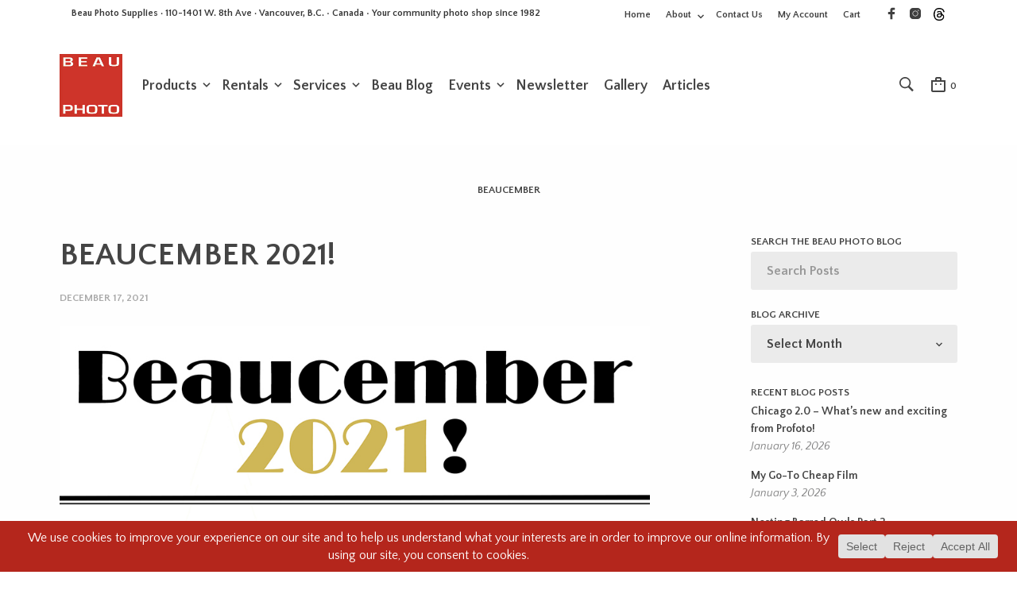

--- FILE ---
content_type: text/html; charset=utf-8
request_url: https://www.google.com/recaptcha/api2/anchor?ar=1&k=6LcT1ZEUAAAAAJaEDUVO5W6Rt1xgSFLBPvmhBDyT&co=aHR0cHM6Ly93d3cuYmVhdXBob3RvLmNvbTo0NDM.&hl=en&v=PoyoqOPhxBO7pBk68S4YbpHZ&size=invisible&anchor-ms=20000&execute-ms=30000&cb=wo92s4sqt6v9
body_size: 48612
content:
<!DOCTYPE HTML><html dir="ltr" lang="en"><head><meta http-equiv="Content-Type" content="text/html; charset=UTF-8">
<meta http-equiv="X-UA-Compatible" content="IE=edge">
<title>reCAPTCHA</title>
<style type="text/css">
/* cyrillic-ext */
@font-face {
  font-family: 'Roboto';
  font-style: normal;
  font-weight: 400;
  font-stretch: 100%;
  src: url(//fonts.gstatic.com/s/roboto/v48/KFO7CnqEu92Fr1ME7kSn66aGLdTylUAMa3GUBHMdazTgWw.woff2) format('woff2');
  unicode-range: U+0460-052F, U+1C80-1C8A, U+20B4, U+2DE0-2DFF, U+A640-A69F, U+FE2E-FE2F;
}
/* cyrillic */
@font-face {
  font-family: 'Roboto';
  font-style: normal;
  font-weight: 400;
  font-stretch: 100%;
  src: url(//fonts.gstatic.com/s/roboto/v48/KFO7CnqEu92Fr1ME7kSn66aGLdTylUAMa3iUBHMdazTgWw.woff2) format('woff2');
  unicode-range: U+0301, U+0400-045F, U+0490-0491, U+04B0-04B1, U+2116;
}
/* greek-ext */
@font-face {
  font-family: 'Roboto';
  font-style: normal;
  font-weight: 400;
  font-stretch: 100%;
  src: url(//fonts.gstatic.com/s/roboto/v48/KFO7CnqEu92Fr1ME7kSn66aGLdTylUAMa3CUBHMdazTgWw.woff2) format('woff2');
  unicode-range: U+1F00-1FFF;
}
/* greek */
@font-face {
  font-family: 'Roboto';
  font-style: normal;
  font-weight: 400;
  font-stretch: 100%;
  src: url(//fonts.gstatic.com/s/roboto/v48/KFO7CnqEu92Fr1ME7kSn66aGLdTylUAMa3-UBHMdazTgWw.woff2) format('woff2');
  unicode-range: U+0370-0377, U+037A-037F, U+0384-038A, U+038C, U+038E-03A1, U+03A3-03FF;
}
/* math */
@font-face {
  font-family: 'Roboto';
  font-style: normal;
  font-weight: 400;
  font-stretch: 100%;
  src: url(//fonts.gstatic.com/s/roboto/v48/KFO7CnqEu92Fr1ME7kSn66aGLdTylUAMawCUBHMdazTgWw.woff2) format('woff2');
  unicode-range: U+0302-0303, U+0305, U+0307-0308, U+0310, U+0312, U+0315, U+031A, U+0326-0327, U+032C, U+032F-0330, U+0332-0333, U+0338, U+033A, U+0346, U+034D, U+0391-03A1, U+03A3-03A9, U+03B1-03C9, U+03D1, U+03D5-03D6, U+03F0-03F1, U+03F4-03F5, U+2016-2017, U+2034-2038, U+203C, U+2040, U+2043, U+2047, U+2050, U+2057, U+205F, U+2070-2071, U+2074-208E, U+2090-209C, U+20D0-20DC, U+20E1, U+20E5-20EF, U+2100-2112, U+2114-2115, U+2117-2121, U+2123-214F, U+2190, U+2192, U+2194-21AE, U+21B0-21E5, U+21F1-21F2, U+21F4-2211, U+2213-2214, U+2216-22FF, U+2308-230B, U+2310, U+2319, U+231C-2321, U+2336-237A, U+237C, U+2395, U+239B-23B7, U+23D0, U+23DC-23E1, U+2474-2475, U+25AF, U+25B3, U+25B7, U+25BD, U+25C1, U+25CA, U+25CC, U+25FB, U+266D-266F, U+27C0-27FF, U+2900-2AFF, U+2B0E-2B11, U+2B30-2B4C, U+2BFE, U+3030, U+FF5B, U+FF5D, U+1D400-1D7FF, U+1EE00-1EEFF;
}
/* symbols */
@font-face {
  font-family: 'Roboto';
  font-style: normal;
  font-weight: 400;
  font-stretch: 100%;
  src: url(//fonts.gstatic.com/s/roboto/v48/KFO7CnqEu92Fr1ME7kSn66aGLdTylUAMaxKUBHMdazTgWw.woff2) format('woff2');
  unicode-range: U+0001-000C, U+000E-001F, U+007F-009F, U+20DD-20E0, U+20E2-20E4, U+2150-218F, U+2190, U+2192, U+2194-2199, U+21AF, U+21E6-21F0, U+21F3, U+2218-2219, U+2299, U+22C4-22C6, U+2300-243F, U+2440-244A, U+2460-24FF, U+25A0-27BF, U+2800-28FF, U+2921-2922, U+2981, U+29BF, U+29EB, U+2B00-2BFF, U+4DC0-4DFF, U+FFF9-FFFB, U+10140-1018E, U+10190-1019C, U+101A0, U+101D0-101FD, U+102E0-102FB, U+10E60-10E7E, U+1D2C0-1D2D3, U+1D2E0-1D37F, U+1F000-1F0FF, U+1F100-1F1AD, U+1F1E6-1F1FF, U+1F30D-1F30F, U+1F315, U+1F31C, U+1F31E, U+1F320-1F32C, U+1F336, U+1F378, U+1F37D, U+1F382, U+1F393-1F39F, U+1F3A7-1F3A8, U+1F3AC-1F3AF, U+1F3C2, U+1F3C4-1F3C6, U+1F3CA-1F3CE, U+1F3D4-1F3E0, U+1F3ED, U+1F3F1-1F3F3, U+1F3F5-1F3F7, U+1F408, U+1F415, U+1F41F, U+1F426, U+1F43F, U+1F441-1F442, U+1F444, U+1F446-1F449, U+1F44C-1F44E, U+1F453, U+1F46A, U+1F47D, U+1F4A3, U+1F4B0, U+1F4B3, U+1F4B9, U+1F4BB, U+1F4BF, U+1F4C8-1F4CB, U+1F4D6, U+1F4DA, U+1F4DF, U+1F4E3-1F4E6, U+1F4EA-1F4ED, U+1F4F7, U+1F4F9-1F4FB, U+1F4FD-1F4FE, U+1F503, U+1F507-1F50B, U+1F50D, U+1F512-1F513, U+1F53E-1F54A, U+1F54F-1F5FA, U+1F610, U+1F650-1F67F, U+1F687, U+1F68D, U+1F691, U+1F694, U+1F698, U+1F6AD, U+1F6B2, U+1F6B9-1F6BA, U+1F6BC, U+1F6C6-1F6CF, U+1F6D3-1F6D7, U+1F6E0-1F6EA, U+1F6F0-1F6F3, U+1F6F7-1F6FC, U+1F700-1F7FF, U+1F800-1F80B, U+1F810-1F847, U+1F850-1F859, U+1F860-1F887, U+1F890-1F8AD, U+1F8B0-1F8BB, U+1F8C0-1F8C1, U+1F900-1F90B, U+1F93B, U+1F946, U+1F984, U+1F996, U+1F9E9, U+1FA00-1FA6F, U+1FA70-1FA7C, U+1FA80-1FA89, U+1FA8F-1FAC6, U+1FACE-1FADC, U+1FADF-1FAE9, U+1FAF0-1FAF8, U+1FB00-1FBFF;
}
/* vietnamese */
@font-face {
  font-family: 'Roboto';
  font-style: normal;
  font-weight: 400;
  font-stretch: 100%;
  src: url(//fonts.gstatic.com/s/roboto/v48/KFO7CnqEu92Fr1ME7kSn66aGLdTylUAMa3OUBHMdazTgWw.woff2) format('woff2');
  unicode-range: U+0102-0103, U+0110-0111, U+0128-0129, U+0168-0169, U+01A0-01A1, U+01AF-01B0, U+0300-0301, U+0303-0304, U+0308-0309, U+0323, U+0329, U+1EA0-1EF9, U+20AB;
}
/* latin-ext */
@font-face {
  font-family: 'Roboto';
  font-style: normal;
  font-weight: 400;
  font-stretch: 100%;
  src: url(//fonts.gstatic.com/s/roboto/v48/KFO7CnqEu92Fr1ME7kSn66aGLdTylUAMa3KUBHMdazTgWw.woff2) format('woff2');
  unicode-range: U+0100-02BA, U+02BD-02C5, U+02C7-02CC, U+02CE-02D7, U+02DD-02FF, U+0304, U+0308, U+0329, U+1D00-1DBF, U+1E00-1E9F, U+1EF2-1EFF, U+2020, U+20A0-20AB, U+20AD-20C0, U+2113, U+2C60-2C7F, U+A720-A7FF;
}
/* latin */
@font-face {
  font-family: 'Roboto';
  font-style: normal;
  font-weight: 400;
  font-stretch: 100%;
  src: url(//fonts.gstatic.com/s/roboto/v48/KFO7CnqEu92Fr1ME7kSn66aGLdTylUAMa3yUBHMdazQ.woff2) format('woff2');
  unicode-range: U+0000-00FF, U+0131, U+0152-0153, U+02BB-02BC, U+02C6, U+02DA, U+02DC, U+0304, U+0308, U+0329, U+2000-206F, U+20AC, U+2122, U+2191, U+2193, U+2212, U+2215, U+FEFF, U+FFFD;
}
/* cyrillic-ext */
@font-face {
  font-family: 'Roboto';
  font-style: normal;
  font-weight: 500;
  font-stretch: 100%;
  src: url(//fonts.gstatic.com/s/roboto/v48/KFO7CnqEu92Fr1ME7kSn66aGLdTylUAMa3GUBHMdazTgWw.woff2) format('woff2');
  unicode-range: U+0460-052F, U+1C80-1C8A, U+20B4, U+2DE0-2DFF, U+A640-A69F, U+FE2E-FE2F;
}
/* cyrillic */
@font-face {
  font-family: 'Roboto';
  font-style: normal;
  font-weight: 500;
  font-stretch: 100%;
  src: url(//fonts.gstatic.com/s/roboto/v48/KFO7CnqEu92Fr1ME7kSn66aGLdTylUAMa3iUBHMdazTgWw.woff2) format('woff2');
  unicode-range: U+0301, U+0400-045F, U+0490-0491, U+04B0-04B1, U+2116;
}
/* greek-ext */
@font-face {
  font-family: 'Roboto';
  font-style: normal;
  font-weight: 500;
  font-stretch: 100%;
  src: url(//fonts.gstatic.com/s/roboto/v48/KFO7CnqEu92Fr1ME7kSn66aGLdTylUAMa3CUBHMdazTgWw.woff2) format('woff2');
  unicode-range: U+1F00-1FFF;
}
/* greek */
@font-face {
  font-family: 'Roboto';
  font-style: normal;
  font-weight: 500;
  font-stretch: 100%;
  src: url(//fonts.gstatic.com/s/roboto/v48/KFO7CnqEu92Fr1ME7kSn66aGLdTylUAMa3-UBHMdazTgWw.woff2) format('woff2');
  unicode-range: U+0370-0377, U+037A-037F, U+0384-038A, U+038C, U+038E-03A1, U+03A3-03FF;
}
/* math */
@font-face {
  font-family: 'Roboto';
  font-style: normal;
  font-weight: 500;
  font-stretch: 100%;
  src: url(//fonts.gstatic.com/s/roboto/v48/KFO7CnqEu92Fr1ME7kSn66aGLdTylUAMawCUBHMdazTgWw.woff2) format('woff2');
  unicode-range: U+0302-0303, U+0305, U+0307-0308, U+0310, U+0312, U+0315, U+031A, U+0326-0327, U+032C, U+032F-0330, U+0332-0333, U+0338, U+033A, U+0346, U+034D, U+0391-03A1, U+03A3-03A9, U+03B1-03C9, U+03D1, U+03D5-03D6, U+03F0-03F1, U+03F4-03F5, U+2016-2017, U+2034-2038, U+203C, U+2040, U+2043, U+2047, U+2050, U+2057, U+205F, U+2070-2071, U+2074-208E, U+2090-209C, U+20D0-20DC, U+20E1, U+20E5-20EF, U+2100-2112, U+2114-2115, U+2117-2121, U+2123-214F, U+2190, U+2192, U+2194-21AE, U+21B0-21E5, U+21F1-21F2, U+21F4-2211, U+2213-2214, U+2216-22FF, U+2308-230B, U+2310, U+2319, U+231C-2321, U+2336-237A, U+237C, U+2395, U+239B-23B7, U+23D0, U+23DC-23E1, U+2474-2475, U+25AF, U+25B3, U+25B7, U+25BD, U+25C1, U+25CA, U+25CC, U+25FB, U+266D-266F, U+27C0-27FF, U+2900-2AFF, U+2B0E-2B11, U+2B30-2B4C, U+2BFE, U+3030, U+FF5B, U+FF5D, U+1D400-1D7FF, U+1EE00-1EEFF;
}
/* symbols */
@font-face {
  font-family: 'Roboto';
  font-style: normal;
  font-weight: 500;
  font-stretch: 100%;
  src: url(//fonts.gstatic.com/s/roboto/v48/KFO7CnqEu92Fr1ME7kSn66aGLdTylUAMaxKUBHMdazTgWw.woff2) format('woff2');
  unicode-range: U+0001-000C, U+000E-001F, U+007F-009F, U+20DD-20E0, U+20E2-20E4, U+2150-218F, U+2190, U+2192, U+2194-2199, U+21AF, U+21E6-21F0, U+21F3, U+2218-2219, U+2299, U+22C4-22C6, U+2300-243F, U+2440-244A, U+2460-24FF, U+25A0-27BF, U+2800-28FF, U+2921-2922, U+2981, U+29BF, U+29EB, U+2B00-2BFF, U+4DC0-4DFF, U+FFF9-FFFB, U+10140-1018E, U+10190-1019C, U+101A0, U+101D0-101FD, U+102E0-102FB, U+10E60-10E7E, U+1D2C0-1D2D3, U+1D2E0-1D37F, U+1F000-1F0FF, U+1F100-1F1AD, U+1F1E6-1F1FF, U+1F30D-1F30F, U+1F315, U+1F31C, U+1F31E, U+1F320-1F32C, U+1F336, U+1F378, U+1F37D, U+1F382, U+1F393-1F39F, U+1F3A7-1F3A8, U+1F3AC-1F3AF, U+1F3C2, U+1F3C4-1F3C6, U+1F3CA-1F3CE, U+1F3D4-1F3E0, U+1F3ED, U+1F3F1-1F3F3, U+1F3F5-1F3F7, U+1F408, U+1F415, U+1F41F, U+1F426, U+1F43F, U+1F441-1F442, U+1F444, U+1F446-1F449, U+1F44C-1F44E, U+1F453, U+1F46A, U+1F47D, U+1F4A3, U+1F4B0, U+1F4B3, U+1F4B9, U+1F4BB, U+1F4BF, U+1F4C8-1F4CB, U+1F4D6, U+1F4DA, U+1F4DF, U+1F4E3-1F4E6, U+1F4EA-1F4ED, U+1F4F7, U+1F4F9-1F4FB, U+1F4FD-1F4FE, U+1F503, U+1F507-1F50B, U+1F50D, U+1F512-1F513, U+1F53E-1F54A, U+1F54F-1F5FA, U+1F610, U+1F650-1F67F, U+1F687, U+1F68D, U+1F691, U+1F694, U+1F698, U+1F6AD, U+1F6B2, U+1F6B9-1F6BA, U+1F6BC, U+1F6C6-1F6CF, U+1F6D3-1F6D7, U+1F6E0-1F6EA, U+1F6F0-1F6F3, U+1F6F7-1F6FC, U+1F700-1F7FF, U+1F800-1F80B, U+1F810-1F847, U+1F850-1F859, U+1F860-1F887, U+1F890-1F8AD, U+1F8B0-1F8BB, U+1F8C0-1F8C1, U+1F900-1F90B, U+1F93B, U+1F946, U+1F984, U+1F996, U+1F9E9, U+1FA00-1FA6F, U+1FA70-1FA7C, U+1FA80-1FA89, U+1FA8F-1FAC6, U+1FACE-1FADC, U+1FADF-1FAE9, U+1FAF0-1FAF8, U+1FB00-1FBFF;
}
/* vietnamese */
@font-face {
  font-family: 'Roboto';
  font-style: normal;
  font-weight: 500;
  font-stretch: 100%;
  src: url(//fonts.gstatic.com/s/roboto/v48/KFO7CnqEu92Fr1ME7kSn66aGLdTylUAMa3OUBHMdazTgWw.woff2) format('woff2');
  unicode-range: U+0102-0103, U+0110-0111, U+0128-0129, U+0168-0169, U+01A0-01A1, U+01AF-01B0, U+0300-0301, U+0303-0304, U+0308-0309, U+0323, U+0329, U+1EA0-1EF9, U+20AB;
}
/* latin-ext */
@font-face {
  font-family: 'Roboto';
  font-style: normal;
  font-weight: 500;
  font-stretch: 100%;
  src: url(//fonts.gstatic.com/s/roboto/v48/KFO7CnqEu92Fr1ME7kSn66aGLdTylUAMa3KUBHMdazTgWw.woff2) format('woff2');
  unicode-range: U+0100-02BA, U+02BD-02C5, U+02C7-02CC, U+02CE-02D7, U+02DD-02FF, U+0304, U+0308, U+0329, U+1D00-1DBF, U+1E00-1E9F, U+1EF2-1EFF, U+2020, U+20A0-20AB, U+20AD-20C0, U+2113, U+2C60-2C7F, U+A720-A7FF;
}
/* latin */
@font-face {
  font-family: 'Roboto';
  font-style: normal;
  font-weight: 500;
  font-stretch: 100%;
  src: url(//fonts.gstatic.com/s/roboto/v48/KFO7CnqEu92Fr1ME7kSn66aGLdTylUAMa3yUBHMdazQ.woff2) format('woff2');
  unicode-range: U+0000-00FF, U+0131, U+0152-0153, U+02BB-02BC, U+02C6, U+02DA, U+02DC, U+0304, U+0308, U+0329, U+2000-206F, U+20AC, U+2122, U+2191, U+2193, U+2212, U+2215, U+FEFF, U+FFFD;
}
/* cyrillic-ext */
@font-face {
  font-family: 'Roboto';
  font-style: normal;
  font-weight: 900;
  font-stretch: 100%;
  src: url(//fonts.gstatic.com/s/roboto/v48/KFO7CnqEu92Fr1ME7kSn66aGLdTylUAMa3GUBHMdazTgWw.woff2) format('woff2');
  unicode-range: U+0460-052F, U+1C80-1C8A, U+20B4, U+2DE0-2DFF, U+A640-A69F, U+FE2E-FE2F;
}
/* cyrillic */
@font-face {
  font-family: 'Roboto';
  font-style: normal;
  font-weight: 900;
  font-stretch: 100%;
  src: url(//fonts.gstatic.com/s/roboto/v48/KFO7CnqEu92Fr1ME7kSn66aGLdTylUAMa3iUBHMdazTgWw.woff2) format('woff2');
  unicode-range: U+0301, U+0400-045F, U+0490-0491, U+04B0-04B1, U+2116;
}
/* greek-ext */
@font-face {
  font-family: 'Roboto';
  font-style: normal;
  font-weight: 900;
  font-stretch: 100%;
  src: url(//fonts.gstatic.com/s/roboto/v48/KFO7CnqEu92Fr1ME7kSn66aGLdTylUAMa3CUBHMdazTgWw.woff2) format('woff2');
  unicode-range: U+1F00-1FFF;
}
/* greek */
@font-face {
  font-family: 'Roboto';
  font-style: normal;
  font-weight: 900;
  font-stretch: 100%;
  src: url(//fonts.gstatic.com/s/roboto/v48/KFO7CnqEu92Fr1ME7kSn66aGLdTylUAMa3-UBHMdazTgWw.woff2) format('woff2');
  unicode-range: U+0370-0377, U+037A-037F, U+0384-038A, U+038C, U+038E-03A1, U+03A3-03FF;
}
/* math */
@font-face {
  font-family: 'Roboto';
  font-style: normal;
  font-weight: 900;
  font-stretch: 100%;
  src: url(//fonts.gstatic.com/s/roboto/v48/KFO7CnqEu92Fr1ME7kSn66aGLdTylUAMawCUBHMdazTgWw.woff2) format('woff2');
  unicode-range: U+0302-0303, U+0305, U+0307-0308, U+0310, U+0312, U+0315, U+031A, U+0326-0327, U+032C, U+032F-0330, U+0332-0333, U+0338, U+033A, U+0346, U+034D, U+0391-03A1, U+03A3-03A9, U+03B1-03C9, U+03D1, U+03D5-03D6, U+03F0-03F1, U+03F4-03F5, U+2016-2017, U+2034-2038, U+203C, U+2040, U+2043, U+2047, U+2050, U+2057, U+205F, U+2070-2071, U+2074-208E, U+2090-209C, U+20D0-20DC, U+20E1, U+20E5-20EF, U+2100-2112, U+2114-2115, U+2117-2121, U+2123-214F, U+2190, U+2192, U+2194-21AE, U+21B0-21E5, U+21F1-21F2, U+21F4-2211, U+2213-2214, U+2216-22FF, U+2308-230B, U+2310, U+2319, U+231C-2321, U+2336-237A, U+237C, U+2395, U+239B-23B7, U+23D0, U+23DC-23E1, U+2474-2475, U+25AF, U+25B3, U+25B7, U+25BD, U+25C1, U+25CA, U+25CC, U+25FB, U+266D-266F, U+27C0-27FF, U+2900-2AFF, U+2B0E-2B11, U+2B30-2B4C, U+2BFE, U+3030, U+FF5B, U+FF5D, U+1D400-1D7FF, U+1EE00-1EEFF;
}
/* symbols */
@font-face {
  font-family: 'Roboto';
  font-style: normal;
  font-weight: 900;
  font-stretch: 100%;
  src: url(//fonts.gstatic.com/s/roboto/v48/KFO7CnqEu92Fr1ME7kSn66aGLdTylUAMaxKUBHMdazTgWw.woff2) format('woff2');
  unicode-range: U+0001-000C, U+000E-001F, U+007F-009F, U+20DD-20E0, U+20E2-20E4, U+2150-218F, U+2190, U+2192, U+2194-2199, U+21AF, U+21E6-21F0, U+21F3, U+2218-2219, U+2299, U+22C4-22C6, U+2300-243F, U+2440-244A, U+2460-24FF, U+25A0-27BF, U+2800-28FF, U+2921-2922, U+2981, U+29BF, U+29EB, U+2B00-2BFF, U+4DC0-4DFF, U+FFF9-FFFB, U+10140-1018E, U+10190-1019C, U+101A0, U+101D0-101FD, U+102E0-102FB, U+10E60-10E7E, U+1D2C0-1D2D3, U+1D2E0-1D37F, U+1F000-1F0FF, U+1F100-1F1AD, U+1F1E6-1F1FF, U+1F30D-1F30F, U+1F315, U+1F31C, U+1F31E, U+1F320-1F32C, U+1F336, U+1F378, U+1F37D, U+1F382, U+1F393-1F39F, U+1F3A7-1F3A8, U+1F3AC-1F3AF, U+1F3C2, U+1F3C4-1F3C6, U+1F3CA-1F3CE, U+1F3D4-1F3E0, U+1F3ED, U+1F3F1-1F3F3, U+1F3F5-1F3F7, U+1F408, U+1F415, U+1F41F, U+1F426, U+1F43F, U+1F441-1F442, U+1F444, U+1F446-1F449, U+1F44C-1F44E, U+1F453, U+1F46A, U+1F47D, U+1F4A3, U+1F4B0, U+1F4B3, U+1F4B9, U+1F4BB, U+1F4BF, U+1F4C8-1F4CB, U+1F4D6, U+1F4DA, U+1F4DF, U+1F4E3-1F4E6, U+1F4EA-1F4ED, U+1F4F7, U+1F4F9-1F4FB, U+1F4FD-1F4FE, U+1F503, U+1F507-1F50B, U+1F50D, U+1F512-1F513, U+1F53E-1F54A, U+1F54F-1F5FA, U+1F610, U+1F650-1F67F, U+1F687, U+1F68D, U+1F691, U+1F694, U+1F698, U+1F6AD, U+1F6B2, U+1F6B9-1F6BA, U+1F6BC, U+1F6C6-1F6CF, U+1F6D3-1F6D7, U+1F6E0-1F6EA, U+1F6F0-1F6F3, U+1F6F7-1F6FC, U+1F700-1F7FF, U+1F800-1F80B, U+1F810-1F847, U+1F850-1F859, U+1F860-1F887, U+1F890-1F8AD, U+1F8B0-1F8BB, U+1F8C0-1F8C1, U+1F900-1F90B, U+1F93B, U+1F946, U+1F984, U+1F996, U+1F9E9, U+1FA00-1FA6F, U+1FA70-1FA7C, U+1FA80-1FA89, U+1FA8F-1FAC6, U+1FACE-1FADC, U+1FADF-1FAE9, U+1FAF0-1FAF8, U+1FB00-1FBFF;
}
/* vietnamese */
@font-face {
  font-family: 'Roboto';
  font-style: normal;
  font-weight: 900;
  font-stretch: 100%;
  src: url(//fonts.gstatic.com/s/roboto/v48/KFO7CnqEu92Fr1ME7kSn66aGLdTylUAMa3OUBHMdazTgWw.woff2) format('woff2');
  unicode-range: U+0102-0103, U+0110-0111, U+0128-0129, U+0168-0169, U+01A0-01A1, U+01AF-01B0, U+0300-0301, U+0303-0304, U+0308-0309, U+0323, U+0329, U+1EA0-1EF9, U+20AB;
}
/* latin-ext */
@font-face {
  font-family: 'Roboto';
  font-style: normal;
  font-weight: 900;
  font-stretch: 100%;
  src: url(//fonts.gstatic.com/s/roboto/v48/KFO7CnqEu92Fr1ME7kSn66aGLdTylUAMa3KUBHMdazTgWw.woff2) format('woff2');
  unicode-range: U+0100-02BA, U+02BD-02C5, U+02C7-02CC, U+02CE-02D7, U+02DD-02FF, U+0304, U+0308, U+0329, U+1D00-1DBF, U+1E00-1E9F, U+1EF2-1EFF, U+2020, U+20A0-20AB, U+20AD-20C0, U+2113, U+2C60-2C7F, U+A720-A7FF;
}
/* latin */
@font-face {
  font-family: 'Roboto';
  font-style: normal;
  font-weight: 900;
  font-stretch: 100%;
  src: url(//fonts.gstatic.com/s/roboto/v48/KFO7CnqEu92Fr1ME7kSn66aGLdTylUAMa3yUBHMdazQ.woff2) format('woff2');
  unicode-range: U+0000-00FF, U+0131, U+0152-0153, U+02BB-02BC, U+02C6, U+02DA, U+02DC, U+0304, U+0308, U+0329, U+2000-206F, U+20AC, U+2122, U+2191, U+2193, U+2212, U+2215, U+FEFF, U+FFFD;
}

</style>
<link rel="stylesheet" type="text/css" href="https://www.gstatic.com/recaptcha/releases/PoyoqOPhxBO7pBk68S4YbpHZ/styles__ltr.css">
<script nonce="IKrjLbFIIsvDTJQFlujVJg" type="text/javascript">window['__recaptcha_api'] = 'https://www.google.com/recaptcha/api2/';</script>
<script type="text/javascript" src="https://www.gstatic.com/recaptcha/releases/PoyoqOPhxBO7pBk68S4YbpHZ/recaptcha__en.js" nonce="IKrjLbFIIsvDTJQFlujVJg">
      
    </script></head>
<body><div id="rc-anchor-alert" class="rc-anchor-alert"></div>
<input type="hidden" id="recaptcha-token" value="[base64]">
<script type="text/javascript" nonce="IKrjLbFIIsvDTJQFlujVJg">
      recaptcha.anchor.Main.init("[\x22ainput\x22,[\x22bgdata\x22,\x22\x22,\[base64]/[base64]/[base64]/bmV3IHJbeF0oY1swXSk6RT09Mj9uZXcgclt4XShjWzBdLGNbMV0pOkU9PTM/bmV3IHJbeF0oY1swXSxjWzFdLGNbMl0pOkU9PTQ/[base64]/[base64]/[base64]/[base64]/[base64]/[base64]/[base64]/[base64]\x22,\[base64]\\u003d\x22,\x22eBVAw44DwpPDlMO0woBaT087w4MNSF7DucKuVwwTeFlQXlZtaRppwrFEwpjCsgYDw54Sw48lwpcew7YZw6kkwq8Uw43DsATCoBlWw7rDo2lVAy8gQnQFwot9P0QdS2fCuMOHw7/DgUXDtHzDgADCs2c4KUVvdcOAwpnDsDB8TsOMw7NTwprDvsOTw7pqwqBMIcOCWcK6FRPCscKWw6dMN8KEw7lewoLCjhDDrsOqLy/Ct0ombiDCvsOqWMK1w5kfw73DtcODw4HCksKqA8OJwq5sw67CtAfCu8OUwoPDqcKgwrJjwoB3eX10wo01JsOILMOhwqsUw4DCocOaw5sRHzvCuMOEw5XCpCDDg8K5F8Opw6XDk8O+w7nDmsK3w77DuyQFK2UsH8O/VwLDuiDCqnEUUmUvTMOSw5PDkMKnc8KXw4wvA8KQMsK9wrAXwogRbMK8w60Qwo7CnkoyUXIawqHCvX3Dk8K0NU7CjsKwwrE7wpfCtw/[base64]/T0Vhw6pBw71GPAvDpcOnTWDClTsAwrRCw74mX8OqQh45w5TCocKXNMK7w4Vmw755fxQTYjrDoEs0CsObdSvDlsOvcsKDWWUVM8OMNMOUw5nDiADDscO0wrYWw5hbLGZPw7PCoA8fWcObwrgpwpLCgcK4JVU/w6DDmCxtwpTDqwZ6BVnCqX/Ds8OUVkthw7rDosO+w7QowrDDu1nChnTCr0TDhGInATLCl8Kkw7tvN8KNHD5Iw702w4suwqjDlh8UEsOIw5vDnMK+wp/DpsKlNsKONcOZD8OyRcK+FsK2w4PClcOha8Kif2NSwq/CtsKxEsKXWcO1eQXDsBvCmcO2worDgcOPODJZw6TDoMOBwqlGw4XCmcOuwoHDs8KHLF/DtFXCpEvDuULCo8KWCXDDnE0/[base64]/[base64]/[base64]/DiyjCk3DDmMKzwoHDmRPDikMWw6MnOsOUAsKgw4jDpWbCu0XDq2XDpBViXVMgwrcdwoPCogY+cMOQL8OYw7hWfjc/wpUVa1rDni/DucOcw53DgcKVwo8nwo96wokPc8OGwo0YwqDDqsKLw7kEw7PDpsKSWMO3QsOaJsO3OBl0wrM/w51CJ8O5wq88UiHDisKBY8KIIxnDmMOHwqzDhX3ClsKcwqhOwp8qwrl1w7rCuXpmOcO4aRpkRMKvwqYqQRgGwrjCnh/ClSJEw7zDnxXDilLCtlVYw7Ijw7zCp1dKMnzDtzXDg8Kww79nwqF4HMK1w4LDoH7DvMOYwrhXw4vDr8O6w5/CmjzDksKsw7peacOtbgvCh8KZw5p0Tj8uw50jV8KswpvCnELCtsO3w7vCqUvCosOccg/DjXLCvyzDqC1tOsKPQsKwfMOWasKyw7BRYcK4Z05mwqlyM8Ksw4vDoi8uJ2dHU1EUw5rDnsKYw5gIWsOCEjM4XzJwWMKzC2hwAxd4IQt7wos2bsOXw6cCwrbCncOrwo5EYz5rMMKmw5Zbwo/DkcOQb8OXb8Ofw6nCqsKzL3ICwrHChMKgDsKyUsKOwrbCs8Ovw4JCaXsSYcOaYzlIY1QVw63CmMKlVmBNcFFiDcKJwpBGw4Fyw7gbwoIZw4HCnGwQDcOyw4oNfsO/wr3DuyAew63DslzClMKnaELCn8OKRRoPw4ZIw79Ew6hVX8KeX8O3CU7Ch8OfPcKoDhRKUMODwrgXw6l/CcOOTFYUwr/CvkIiI8KzBGjDuGfDiMK4w5rColJ4ZMK2P8KtChjDr8O0Hx7Du8ObW2LCp8KDZ0zDrMK6CS7CgCrChCbCiRvDt3fDhAIDwpHCmsOaYcKJw5EswoxOwrjCrMKjBlNvAxVvwoPDusKIw74SwqjCkkbCpjMALmTCqMKxcB/Dp8KTKF/Dl8K0HE3DtQfCqcKVAy7DijTDjMKLw5prWMOKW2Fdw6IQwo7Cj8OrwpFuWltrw7nDgsOeC8OzwrjDr8O3w51Bwro2MzpFfzLDkMKvKH7DncOfw5XCjVrCrk7ChMOoJMOcw4dAwpbDtG4xAVsTw7bDvFTDtcKQw5/DkXMqw6tGw6ZiV8Kxwo7DtsOXVMKkwptQw51Ew7I3RHFCFCbCqnDDshXDosOFAcKHPwQyw7FnKMOlUQl7w67CvsKCZGzDscKPHmBEa8KxW8OBF37DrWBIw6dvMkHDrAULSUfCoMK1CcO+w4LDg10tw5gMw5cBwr/DoCUPwq/DmMOew5ZCwq7DrMOHw7E7R8O0wr7DtiM7QMK7PsOHKwFVw55/[base64]/[base64]/[base64]/Dp8KswpnCqsOaTcO2w4HDk8OqK8KTesKLwrUiJ3vCgjJjRMKkw4jDiMKJRcOiecOmwqccAkHChTzDnTBkAlFoUgpzIkEhw74Bw5sswo/ClsKlDcKpw5PCu3xRH38HbcKVfhjDjcOww7PDpsKeKmTCoMKvc13DhsKFXXLDuQY3wozDsGljwrLDqQQcLDnDo8KnWi8cNAojwp/Ct1tgWgQEwrN3MMOTwpMDe8K9wqUvwpp6Y8OEwpHDiE4bwoXDoXvChcO2UELDrsKmJ8KWYcKEwqDDv8KmNWoow5zDhwZbN8KIwoglQRfDrygpw69OYGJtw5zCqW1Ywo/Dq8O2SsK1wqDCj3fDq2hnwoTDlgNUdRwZRQLDgiRAVMOwIQHCi8KjwrMOO3Biwpgvwps8DXvCqsO6Ul5sOV8cwpfCmcOdEDDCsGDCp0ASFcKVc8KzwqJtw73DhcOTwoTCqsOXw5trOsKOwq0QB8Kbw4/[base64]/CrsOpcj/ChsK+PcKoWsKsMjjDj8KYwqnDscK3AyHCuX3Ds2okw6bCosKLwoDCu8K/wqRrGQbCv8K6wpNyNMOHw4zDqg3CpMOIwrTDlVRWZcOLwoMXU8K7wqrCrGMqJQrDvhU2w6HDm8OKw4leZW/Cpy1IwqTCpl0je1vCvFQ0fsO8wp44P8OIdXdAwo7Ct8O1wqDDk8OZwqHDpV/[base64]/DrSdewq7Cl3VFwqp1alwTw6gHw60bw6vCsMKNP8KIRglUw4RgDcO/[base64]/Cg8KxJwbDusK2DcKuEMKEFnHCosKywpPDqXVufi3DlsKkDsO5wqUdaRLDhUVBwp/DlRDCgm/DgMKQbcOAVQ3DnxXDpBjDh8Onw5jDs8OOwoDDtnsTwqfDhsKgDcOjw6J8W8KZUsK7w6A6A8KfwoFfe8Kew5HCvDkyCDPCg8OEMz1/w5d3w6XDmsK0B8Ksw6Vfw7TDjsKDASI2VMKAGcOMw5jCkmbCl8Kiw5LCkMOJKcOWwrrDksOrGgXCo8OnFcOswokfAS4HAcOyw7d4OsKuwqDCuTLDgcOORQjCiHnDocKIB8KBw4fDuMKhw6UcwpY1wqkpwoEqwr3DqAp7w5/ClcKGXF9hwpsCwodtwpAxwpIMWMKGwqDCv3lVNsKvfcOew4PDh8OIIiPDvwzCnMKAIMOcc3rCt8K8wojDvMOgHnDDvWFJw6cfw57DhUMWwpFvdkXDq8OcIMO2w5TDlGcXwrx6egvChi7CoVcFPcKhDB/Djz/DmWnDlcKtUcKHd0rDscO3CXUqX8OUKWzDsMObTsKgfsK9wrJON17DqMKDRMKRF8OtwqvCqsK/wpzDmDDDhXJKYcOeSUPCpcKpw6kVw5PCpMKkwpzCqlNfw4Ydwq/ClUXDhDxeGTQcOsORw4jDj8OYDcKBeMOcUMOTYAxfXBZHJMK9w6FNbjvDscO7wozDpUgDw4XDsU9MFMO/[base64]/CisKILXfCjcKzTCkPworDoEjCmcKSw4DDmRDCnH84woJRF8Ofakpkw5oBPCTCosKyw6Jtw7A/VwfDjHVYwrgBwp7DiEvDsMKrw7RdNzjDjSLCq8KIDMKcw4Jaw4w3HsOnw5vCqlHDlRzDgMOwRsOvRHnDhAd1EMKVBFMFw7jCkcKicxPDkMONw5ZiXHHDo8K/[base64]/ChS7DrAnDh8Kqw64uCsOABMOqw7gleQ3Cr1EDN8OBw6sMw7rDukXDvx7Dg8ONw4PCiEHCucKJwp/[base64]/[base64]/wrPCihZcUsOZw7fChcK5wo/CrV3ClcOJCy0AasOcSMO5XD8xdsOEL1zClsKhEVcGw70fIVNWwprDmsOQw6bDhMKfHG5rw6EAwpAiw6PDkQ0owpoMwp/[base64]/DqsKIwp3CjsKewp7Cinlbw5TDnsKjw5DDthhtI8OHeDQtYDrDhyrDh37CrsK/dMOGeSM8JcOtw6Z5X8KtF8OLwrtNAsKRwoPCtsKvw6IrGlIYQy8FwoXDiVECP8K5IUvDkcOhGlDDozLDh8O1w5QfwqTDicOHw7UqT8Kow58KwpHCvTTCiMOYwpUbfMOdWh3Dn8KVVQ1Sw7pAeWPDrsK/w7DDj8OewoYkbsKAHyQww6shw69yw77Don0Bd8OQwo3DvsO9w4jCmcKQw4vDgVgTwoTCo8O0w6h0KcKIwpA7w7/[base64]/ConIMwrjDlRtVcBJmw6/DiMKHwqMIFnLDhcOhwqUdVBFbw4Mzw5B/CcK6RQ3CmcOfwqTCvycpVcOHwr0Vw5MbYsOAfMKBwo5+TVMJJcOhwpXDrQXDnz8pwoYJw6DCqsKkwqx4G0nComBsw6cswozDnsKQS20owoLCuWgrBx0Sw4rDjcKMLcOuw7XDocOmwp3Dm8Kgw6ADwqJdPyNPSMOqwp/CpFYAwprDusOQQcKvw4XDgsKGwrXDrMOswp/Cs8KrwqbClx3DkmjCs8KZwoBgScONwpkyFXPDkw0gIxLDoMOaf8KaU8OSw7/DijJPa8KwLVjDjMKXRMO3wq9Uw54hwqdmY8KMw51KKsOcVCgUwrhpwqfCpCTDikEocCPCkXzDqm1vw7IbwrfCjFAsw5/DvcKowpsPAXPDoEvDicKzNmHCiMKswo8DNMKdwoHCmxlgw7gCwrfCpcOzw7w4w4ZFDl/CtDYAw4MjwqzDlMOLWWXCrHBGMGnCvcKwwp8Ww7zDgTXDmsOjw63Dn8KWJllvwoNMw6QQEsK4UcO0w6TCp8OiwqbCqMOxwr0kIWnCnEJgBEZ/[base64]/CgcOWw5/[base64]/DtxjDhUQ4w6/DgVMVKsOwQj/DiMK3CsKmw6jClSwNWMKiZkvCpmXCtjw3w45ww47ChAnDu1LDmnrCjkJ/Z8O2AsOBIcKmeX7DjcOPwptow7TDsMObwr7CksOwwpPCgsOJwpDDkMOvw4E1QXxzRFXCiMKIMksrwp4Yw4IgwoDCgzPCqMOmZl/ClxHCpXnCiW9tTgvDhylndioDwr4Iw7oaSQjDosOOw6rDqcKyCD1Zw6ZnEMKmw7Iowp97c8Kuw5/CvxFrw49Iw7PDpwZSw4Fowp/DhBjDqm/[base64]/[base64]/w4nDrnwcC8KSw6dew7k/wrfCimE/L17Cn8OjTzAvw4nDs8OPwr/DhCzCtsOBOj0aEF5xwr4IwqTDtE7ClnB/wrpdV3bDmcKRacOoTsKBwrDDr8Kywq3Ckh7DqkUXw7fCmcOJwpteI8KfbEjCpcOaeUXDtxsMw6hYwpItAivCmV9nw67CsMK2w7wtw7MAw7jDsmNuV8KcwpUiwoFVw7Q/cHHCvEbDtBRlw7nCgsOyw6fCpHoVwrJrLSbDqhTDksK6f8OzwobDlwPCs8Ozw44mwoUGwrBNFw3CkA42dcOwwrFcFX/DhsKaw5ZMwrczT8KPK8KhYDkLwpVewroVw6EOw4xtw7I7wozDksOWDsO2csOzwqBBGcKMd8K7woh/[base64]/CqcKnXcOOwoXCkHdaworDlD1Vw69OwqPCrjYjwp3DrMOVw4B7OMKtLsOsWCnCjgVUVUAhMcOfRsKXwqwoGknDvjLCkkTDtMO5wrLDhAUFwrbDv3nCpirCtMK/DcOFUsKzwq7DosOIUsKDwpjCrcKkLsKTw6tiwpAKKsOGH8K0X8Ovw6wqY0vCjcO/w5HDiFtwK2fCicOpV8ODwp93GMK8w4fDssKaw4PCu8KmwovDrQzCucKMYsKaL8KNRcOwwrwYO8OOw6cqwq1Mwro7a27DksK/[base64]/ClTNzwo/DmsOGw4AcwrjCrm5JUMOjSMKcTAkmwrwfw6XDhcOxB8OZwooVw5gJesK9w60AQwk4JcKFKMK3w4/Dp8OvEMO1aU3DtlBUNiI0XkRrwpvDvsO8N8KiEMOpwpzDixvCnW3Cvl59w6FBw47DuW0pZhJKfMOReD9iw7/ColPCr8Ktw41JwrnCo8KKw5fCoMKTw7M4woDCq1EPw53CqMKMw5XCk8ORw4/DjiElwqByw6/DisOPwqHDhEDCjsO7wqtEGgBHGVnDmGpwfkPDkDrDpzlzdsKdwo3DgWzCiXpPE8Kcw7hrJMKeACrCncKEwrldBMO/KCTDv8O4wqvDrMOdwovCtybClk4EaFMvw6TDn8OlF8K3S2lZMcOGw6xhw4HCsMOsw7PDrMK6wrrClcKfNGrDmV4pwpxiw6HDtMKgSCDCpx1swqsUw4TDlcOew5/[base64]/CgsKqw77DkEfDnADDucKMYcOPLTcqw6vCn8OXwqZwCGNYwpfDvHXCiMOrSsKtwoVtRQ7Dui/CtSZvw5tQJDBqw6pPw4vDrcKdOkjCvwfCk8KFYUTCmznDoMK8wqtHw5HDm8OSB1rCsUUbOADDkcOHwqbCvMKJwqdFC8O8IcOXw5xEJm5vZsOVw4d/w4N3NTNlDzUPZMOBw5MFXjkMVijCocOmIMOSwq7DlEDDgsKCRjvCgzHCj2tqTcOuw6Qtw6/[base64]/wr1YQMOrwrh7GcKuFsOww7sLw6w5MsOSwppPRStdbFdnw44EBRrDklFaw7jDmUvDjcKFcRPCscOUwonDncOpw4Y0woFrFwAXPBBaP8OOw5o9TXYNwrh3XMK3wp3DvcOxSBzDosKWw7J/[base64]/Dm8Kow6ItG8OJw7kqw7vDlnXCsw1CworCr8OEwoN4wpRHLsO6wq0vN3txFMKpbSjDkDXDpMOjwrJrwrt2wp/Cik3CsDcGUlMQG8K8w5DCi8Oww75IZlRXw7ccHx3Cm38cdU8Ww4pBw7o7DMKqYsKVAmbClcKSNcOFDsKZfmzDm3FwNgQhwoFNw6gTHUMGGwEDw4PClsKLKcOSw6/[base64]/GcOmwqPDq15vH8O7K8OyecKjNsOcw7nCnknCo8KAYHM3wrtpJ8OVFGk+C8KzLcOYw6XDpsKkw4fCgMOJIcKlcCR0w53ClcKiw5ZhwqzDvXHCrsOcwpvCtnTCqhTDsFlww7/Cs2hNw5nCqAvDlGh4w7bDm2nDncO2Xl7CmcOJwpB9bcKHDGEwP8KVw65jw6DDosKyw4fCryA5bMOnw5bDrcOKwrpRwoxyeMOxdBbDuWjDo8OUwprClMK0w5V+w6HDhyzCp2PCisO7w7xuSnN1e3DCoEvCrC/ChcKmwoTDtcOvDsOzbsO0wrQWAcKOw5Abw4t/wq1xwrlhFcKkw6vCpATCsMKpRGgfG8K7wonDhyxKwr59SMKOP8OffirCvV9uK1HClm58wow4VMK+AcKnw7/DrEvCtxPDlsKFR8OXwoDCujzCqHPCiG/CpyhYBsKawr7CngkDwqBdw4DDmF5CJV0vPC0kwprCrDzCgcKEXz7CpMKdXR1xwqJ+wqNbwqlFwpnDjHoWw7rDiT/CgMO+JF/Cni8dwrDCrxsgOkHCpTsrS8O7ZkLCu2Arw4/CqcKHwpgHSXnCkFhJY8KhEcO3woTDsyLCnXTDtsOOW8KUw77Cu8Okw7B/ASTDrcKkX8Ojw5tfMsOFw7APwrPCo8KmHMKXw79Ww5RmZ8OQXxPCnsOKwqxlw6rCiMKMw7fDocOFGyjDqsKpP0jCnlzCiBXCgsKBw6x0f8OOVn5kFgpoCVAzw4LCnBIHw7bDkW/Dp8Olw5wXw6vCu1Y7eAPDgGMGEwnDqBI0w4otLB/Cm8ONwp/CmzMHw6pEw7LDt8K4wp/CtV3Cj8OUwrgjwqPCvMOvQMKxJFcswp4rF8KXaMKRETxlLcKfwr/CsUrDnXJ0wodUacKCw4XDucOww5pAWMOJw5/CrFzCsE5JW2YjwrxyKnzDs8K6w79TIhR7cEYjwqhLw7UFFMKrGxRRwpcQw55GahfDo8Onwp9Hw4rDok5cBMOHW2VtasOfw4zDrcK/IcOAH8O5S8O9w7UZLyt1wrJXezLClBfCosOgwr49woAvwqYkIg/[base64]/w4TCpcKOw5LDpVxvwpMlCAfCmcKKw7RACsKqb1JbwrE7ScKiwozDjE8Qwr/[base64]/CjcKfwrzDj8O5wqPDqMOXWn3DuBIlwqXDnQDCmnrCmcK3NsOPw50sGcKow5QpQcOBw5NoXX8Aw49WwqPCl8KAw4bDtcOcWSMhS8KywofCvWrCpcO1SsKkwpXDpsO6w7DCnjHDtsO/[base64]/D2FPw44Cw6jDlMOmw4VsCzTDjcOPLMO0MMKNIU82bns6NsODw7oZMRHCpcOyQMKZRMKJwrrCmcO9wpIuE8KaAcOHO0V2KMKsVMK4RcKkwrcHKcOmw67DhcKmZ1vCkALDjsKMIsOGwoRDw6/Ci8Oew47Cv8OpEG3CvsK+X3/[base64]/Drkh6w4I8SX9hNV8PwpY6wpLCsmUIQ8K3w48lfsK9w6zCkMOUwpbDtCRgwq4ww4ssw4lxbBTDnzAeDcKHwr7DpDHDsTVjV0nCgcK9NsOIw4TCh1TCjXVQw6APwqXDkB3CpxrCkcO6DsO/wpgZIUfCtcOGDcKEKMKuesObdMOaK8Kiw7/ChVtxw6t9Ikgowo4Vw4E5NGB5H8KnFMKyw4rDtsKZBG/[base64]/Kgw7wpMMwp3Co8K2J8O0worCr8KYwqfCvRIuPsKQw6omTx00wpLDt07CpQ/[base64]/[base64]/[base64]/ck7DmcKWw7fDkMOjwrHDkEvDrcKpw5fDgMOmw6I0PX/[base64]/CvS7CvMOPdnoAacOIG8ODwqgUwpPClMKPUG9hw6DColxzwoMEFcOAdhwcMjYmQcKCw67Dt8OdworCtsOKw4hRwppzRjXDg8KEd2XCoSoFwp1abMKlwpjCqMKfw5DDpMOjw5UKwrMrw6jCgsKxLcKiwobDmXlIbmDCqsOuw4Qvw5cVwrI8wr/[base64]/[base64]/CuMOCw5bDsVgOw7oZw5HCsMKzLnQgGsOCfMKzSMOCw5VawqkyJQXDn2s9WMKDw5lvwqjDqSjCoRfDtwLDo8OowojCiMOcQhI5LcOww6/Dq8OZw7TCpMOtDUPCkVbDr8Oqe8KNw69CwpLCmcKFwq54w6t1WxYNw5PCsMO3UMOAw7l3w5fDtEDCihfCocOHw6/[base64]/XmDDt39rwprCqUFUwrLCrEzCvx4TwpcBwovDn8KlwpXCvjt9KMO0B8OIcCN+AQjDui7CosKVwrfDgmp1w5TDhcKSA8KhOcKVUMK3woTDnHnDhsKawpx2w50yw4/[base64]/DvcOMw6FoNHLCpcOnw6N/w6nDpcKUXSt+Y8Kfw7FtwrzDocORCsKtw7nClsK5w45IXFx0wr7Diy/[base64]/CvsKfNEoawoIZw6/[base64]/Cu8O5w4JFw6nCqWTCo8Opw47ClHbDh8KowrNFw63DpDZXw4xQAXDDvcK3wq/Ciy8Id8OGEcKsCjYgOAbDpcKcw7/[base64]/DvlcdworClzLDscKhC8O+DUNhw6nCrH47w7JuEMKNDWnDsMKrw5Mrwo3CicKSb8Kgw7cab8OCPMOfw7YCw6BHw6jCqsO7woUvwrfCscK9wpTCnsKIB8OJwrc9C2xkcMKLcCbCrkLCsR7Do8KeXQ0Kw751wq4vw4rCizFYw7TCtMK/w7QSGcO/[base64]/DrV7DtcO1w57CjkoOw5/CqkDDpMOqw7F3V8KlNcOSw4vCtGdNLMKOw6I+LcOrw6xmwrhPPWN3wqbCj8OQwrEWU8OQw4DDiSlFXcOJw6spdcOowrFTWMOJwpjCiTfCssOKTMOfc1DDqW9IwqrDv1nDvkFxw49lQlUyKTpPw71CSzdNw4PDkyBTOcOHYcK5UQ9Mbi3Dq8K3wr97wp/DunsFwovCrCRTMsKJDMKcbEvDskPDhMKuA8KrwqzDoMOEL8KKScO1FzM7w4tQwo7CjShtLcOjw6ocwrTCnsK1Ti/CksOMwpVvNSfClAp/wpPDsgrDuMO7PcOjV8OFacODAznDukEmSMKUa8OGwq/[base64]/CiR0Qw7U1OBxtwoHDgXALHk89w5PDpQY/VUHDk8O4aSjCmcOWwqAywohQJcO9IQ55TMKVLkknwrJawr4Vwr3DksOMwqdwLhsJw7JlNcOSwrfCpE9YBBRIw6I2CVTCtMOJwoN6woxcwpfDk8KKwqQTwph6w4fDjcKEwqbDqUPDocKCKzRNGABpwrZ8w6dbBsOdwrnCkXUFZU/DssK2w6VLwpA3McKrw480VUjCsTsTwqsrwpjCvxXDuCZqw4jDny7DgCTCt8Oiwrd9O0Nfw6p/[base64]/w57Cv8KBb09BU8KQw69Fwr8/NcOEw5Uew68nX8OTw5sIwoN6UsOKwpIpw5PDngXDn3jClMKMw4IYwoLDkQrDiHosV8K4w580wprDqsKSw6HChW/Do8OSw6JdbgbCmMKDw5jCpFfDv8OWwobDqT/[base64]/Cv8OWw6QrIgsRJMOww57Dr1RNw7/DqcKEVHPDosOgA8KqwogTwofDgGAGFBQmPUvDjUN7PMOIwo0lw41Twox1w7fCn8OLw5tvc38LW8KGw6hINcKuJsOAJjTDk2klw7vCtnfDhMKdVE7Dv8OswoDCqlE0wpXCnMOCdMO8wr/DixQpKxfCkMKJw7jCm8KWISwTSRYrS8KDwrTCtcK6w57CtU/[base64]/P8O0w6JUw6zDr8KTwp/CpMKhHcOMw6XDqX8Pwo5ew7NYIMKCacKHwrAGE8OVwox9w4k6HcOrwos9N2jCjsObwokswoElHcKAfMO0wrDCrcKFXA9DKjrClgLCuAvDr8K8X8O6wqHCsMOeRiQqNSrCuwcjGD5REsKQw6w2wq8hZ0Y2A8OmwoQTSMO7wpFXQMOJw54nw7zCoCHCsCFLFcKkwq/CusKPw4jDgcOMw6DDtMKWw7TDhcKZw4Rmw7lsEsOkM8KQw6hpw6/[base64]/w75hwrhFwr/DmxjDvsKhGiMXwrXDnsKkSX0ew7TDlcK4w65/wpDCnsODwobDqyp/[base64]/[base64]/[base64]/wr4gfcKBEMKKw78ODBrCiwMdFcOGGnbCm8OOw7xhwr8fw4ICwqvClcOIw4PCtHPDoFtbKsOPSl1sa0vDvm5lwp3ChRfCjsORHBo/w7sUDXp0w4XCpsO5JnvCs0oeWcOzIcKkDMK3W8OFwp9rwr3CpSQQOEzDtH7DrCbCvzhOecKKw45YUsO6Fn0gwozDisKqP1hrccO4JsKYwpXCty/ClhssGWJbwr/CvVHDp0rDpHN7JwRPwrLCnk7DrcOBwo4hw5JNTHdpw6snE2JXbsOOw4kJwpo0w4Vgwq7DvsK+w4fDskTDlhnDnsOTQk1fQ2XCvsOwwoLCrmjDkzZJXArDlcOoYcOYw7N/[base64]/ClxjCqHHCg8K4RMOfMsORwp9/enN5wqx4EMOsLTsnVG3ChsOrw6IvSWRTwqFSwr7DgR3Ds8Ozw5jDnGY/KDEHfHZRw6Bswrcfw6c6A8OdeMOzfMKtf1AALwPCmWUWVMKxTTQEw5bCp09Cw73Dkm/[base64]/DmXUIC8KvdF3DjMOnw5EMwqd7B2sBasK7J8KQw7TCpMOJwrbDjcO7w5DClXnDq8Knw6d9ECPDjXLCv8KmUcO1w4fDjlpow4XDrnIpwr7DpVjDgiAMesOfwrUuw6sOw53Cl8Kxw77Comtxb3jDvMO7OklXccKaw6M5N03Ci8OEwqLCjgpMwrsybBo/wpg7w6zCvsKFwo8OwqLCrcOCwp5KwowRw4JAN0HDhBhNNhwHw6oCWn1WLsKowrTDnAgscm44wqLDn8KgJxpzEVgDwpfDvsKCw7HCmsOiwoUgw4fDpcKWwrhHfsKLw7/DpcKEwqPCklxTw53CmcKcRcO4JsKXw7DDg8KCfcKyQW8iGQfCsj9ww795wqPDk1bDtmjCqMOUw4bDuQXDhMO6eS/[base64]/[base64]/CpmVtYMKFwqdBwogtw5Z6w7NySMKSCMOqD8OwLBEHWSVyXgbDkR/CmcKpAMOfwqFwYSodA8O7wqjDozzDnwVXKsKcwq7DgMKCwoXCrsKNEMOowo7DnS/Do8K7wrDDil5SecO+wrIxwoETw74SwqAPwpwowrBMLwJTJMOQf8KAw4VVZ8OjwoXDnMKYwq/DnMKAAMO0Dh3DpcKkcQJyCMOiXRTDrMKhYsO7OCZlCcOEKT8QwqbDhyU9WMKNw4I1w7DCssKuwqTCl8KWw6fCpDnCqVvCj8K7CwUASwIJwr3CsBfDsG/CqCvCrsKfw784w554w5V+DDFWakHDqwcVwqBRw450wojChjPDp3TDoMK0DVVQwqHDjMOhw6DCqCnCnsKUc8KRw7xowrgEXAhUXMKtw6jCgsOSwoXChMOwFcOYbQjCuhlFwp7Cp8OlN8O3wpJpwoB9M8OMw4YhXnnCp8ORwqhASMK5Cj3CrMOXbiIubXMZTn/Ci2J4K2PDt8KGOV10f8OYT8Ktw6TDu1rDv8OLw487w5bChFbCjcKyEWPCjcOfH8KMHEfDgkDDu0hgwoBGw7lbwo/[base64]/Cgj/CgMKuRsO3ZiDDhsKMZ8OzKyA2wqQbPcK8b1IbwpwfXmUNwoRNw4MVM8OSWMORw7ccH0HDkUbDogAZwrDCtMO3wrlwIsK+w7fCtl/DuSvCjSV5MsKjwqTCk13Cs8K0eMK/PsOiwqw9w7cSfkx4b0vDosOsTyrDrcKiw5fCt8O1GxYxa8K/[base64]/DusKhwrRxb8OZwphSPEHDgMKGZRXDph4dNlDDtMKDwpTDosKNw6AgwpXCscKHwqUAw4VVw7I9w53CtgRpw4Izw5Uhw5sFfcKVUsKQZMKcw7EkBcKMwrt/XcOXwqUMwqtnwqcBw5LCsMOpGcOAw67CpDoTwpB0w7A9WBUlw6DDh8Onw6PDpSPCgMKqZcKyw6JjGsOPwrEkAHLCoMKaw5vCnkLCssKkHMK6wo/DmRfCk8KLwrISwrLCjGJkbFY7c8Kew7YdwrbCocOjU8ODwpbDvMKNwrXCrsKWIAoaY8KaNsOtfFYMLhzCtT1Hw4ARU3vCgMK/LcOkCMKdwp8Jw63CtxhbwoLCi8O6dcK4LBzDnsO6wqRgT1bCi8KWYzFKwrYqK8OZw7E7wpPCnS3ColfCnRnDnMO4J8OewpDDhh3DvcKXwp/DmFJAF8KWEMKiw5zCgG7DtsK8VMKmw5rCjsKbLVpFwonCp3nDqw/DnEFLZsOWbl9iPcKJw7nCpMKHaV7ChRnDrDXDr8Kcw5NxwpsSfcOBw6jDkMOQw605wqozA8OzBG1Kwo8zWWjDhsOyUsOZw5XCskcRECjDkAjDsMK6w7XCvcKNwoHDjzJkw7DDsVjCr8OEw6AQwrrCgSpOEMKvCsKtw6vCgMOiM0nClEVRw67CmcOZw7JDw6/[base64]/Ct8OjcF0XO8K2wo1gwroHw4PCkcKANxXDpzlcRcOlfCXCjMKKAjnDpsOPCsOow6JOwrLDoAvCmHvCnh3CglPCtmvDhcKaCTENw4N0w4EaIsK9bMKQGzpTHVbCuGLDvEzDjSvDkWTDhMO0wpRVwrfCs8OuK1zDv2nCpcK1CxHCuFTDnMKiw7EENsKfEU8/woDCgWfDkDfDvMKuQ8O0wpTDuD4eeXnCnzTDqHvCjgwFezPDhcOJwoIQw4HDrcK1ZgnDpTpGFzDDhsKNw4PDlULDpcKGKQnDi8KTDFVnw7Bhw4TDksKDaXnCjMOnAxAfVMK/[base64]/[base64]/[base64]/w7PDtgloUMKLwqF1O1AXfEzDrlMCbcKdw4B7wp0ZT0HCi0TCkT09wrFhw5TDmcOQwqzDjsK9BTJYw4kpRsOEOU0dUVrCjmRwMypxwrFuYX1SBUg6WwVAJh1Kw5cMNwHCtcOBVMOswqDCqw3DvcOhGsOnZlFdwrrDhMK/bC0MwpgadsKCwqvCr1bDi8OOVwjCjcOTw5DDqcO9w7kUw4TCh8OgcVUSw57Ct0fChxnCjFAKQ2FFETNwwqLDgsOywoAwwrfCnsKHNgTDu8OVeEjCrXLDvm3DuzhJwr4swrPCiUl0w67CvUZQOlXCuSMnRU/CqBQgw7zClMO4EcOOw5bCtsKLLcKuAMKvw6E/w6tGwqvDgBzCkRE1wq7Dg1RgwpTCtnXDmMO4A8Kgb0lBRsOBJglfwqHDosOUw6V+QMKiQTHCmR7DlnPCvMONExR4LsO6w5HCpljCv8Ojwo3DqmMJfkPClsOlw4/CnsOtwrzChCpcw43DucO2wrJBw5UCw5wGG01+w7TDhsKNWiLDpMO4YTnDkWHDnMOlAE51w5o1wppZw6p/w5vDgVsOw50HDcOiw646wp3DlChzE8OewpTCuMORP8OuKy90TS8SaQjDjMOqXMOOS8Ovw7V0N8OeD8OlOsKkH8Kjw5fCpy/[base64]/CqsKrSFnDiScXw7U1UcKYTcOIDsKhwpQEw5nCjTxJw6cew50Nwoc3w59YUsKtZm9ew7g/wpVENHXCrsK2wqfDnD4Tw6YXTsK+w5PCusKmGDcvw5TCrkTDlX7DkcKtZQdJwpzChVUzwrzCgBRTW2zDs8OAwqQTwonCp8OKwpsrwqxHAMKTw7LCjUrCh8OgwrjDvcOHw79twpApKyXChjc9wo9jwopqBh7CunQ/H8O+EBUvcCbDmMKIwovCn37Cr8OTwqNUA8O3EsKJwqAsw57DssKvfcKPw4Ayw4Mfw5dDekfDoTp0wq0Nw5EUwpnCoA\\u003d\\u003d\x22],null,[\x22conf\x22,null,\x226LcT1ZEUAAAAAJaEDUVO5W6Rt1xgSFLBPvmhBDyT\x22,0,null,null,null,1,[21,125,63,73,95,87,41,43,42,83,102,105,109,121],[1017145,942],0,null,null,null,null,0,null,0,null,700,1,null,0,\[base64]/76lBhnEnQkZnOKMAhmv8xEZ\x22,0,0,null,null,1,null,0,0,null,null,null,0],\x22https://www.beauphoto.com:443\x22,null,[3,1,1],null,null,null,1,3600,[\x22https://www.google.com/intl/en/policies/privacy/\x22,\x22https://www.google.com/intl/en/policies/terms/\x22],\x220ZX+twpYva68HfR2Q7ttvv8fjdEm/MSSnLRavJEl4l8\\u003d\x22,1,0,null,1,1769002607570,0,0,[107],null,[205,191,243,61,76],\x22RC-72kUsMVETHYXeA\x22,null,null,null,null,null,\x220dAFcWeA6qKUAo3gLInC0yDFpbr3Mcy5k8c7cuTQek_PT9tOQp4qsUkfEzPm7Rhv_aWoJRjRauS1nMdZ7qqg-g_qeYH9YKiuOy1A\x22,1769085407479]");
    </script></body></html>